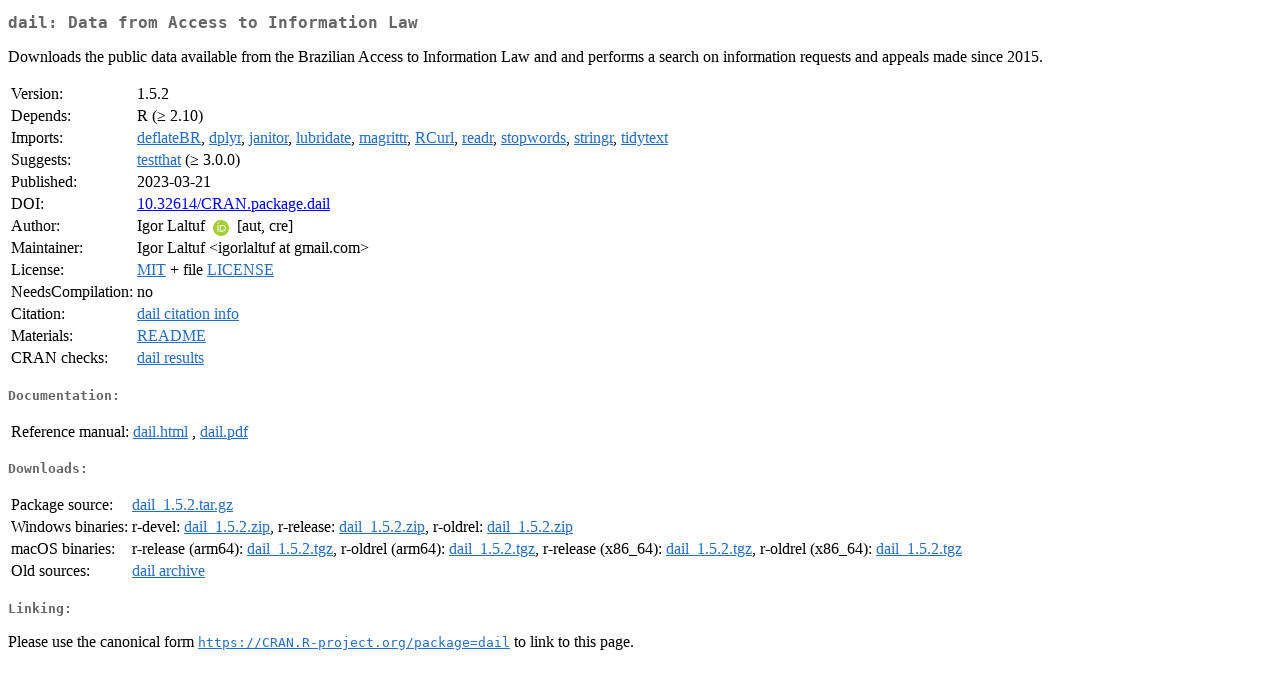

--- FILE ---
content_type: text/html
request_url: https://cran.uni-muenster.de/web/packages/dail/index.html
body_size: 1607
content:
<!DOCTYPE html>
<html>
<head>
<title>CRAN: Package dail</title>
<link rel="canonical" href="https://CRAN.R-project.org/package=dail"/>
<link rel="stylesheet" type="text/css" href="../../CRAN_web.css" />
<meta http-equiv="Content-Type" content="text/html; charset=utf-8" />
<meta name="viewport" content="width=device-width, initial-scale=1.0, user-scalable=yes"/>
<meta name="citation_title" content="Data from Access to Information Law [R package dail version 1.5.2]" />
<meta name="citation_author" content="Igor Laltuf" />
<meta name="citation_publication_date" content="2023-03-21" />
<meta name="citation_public_url" content="https://CRAN.R-project.org/package=dail" />
<meta name="DC.identifier" content="https://CRAN.R-project.org/package=dail" />
<meta name="DC.publisher" content="Comprehensive R Archive Network (CRAN)" />
<meta name="twitter:card" content="summary" />
<meta property="og:title" content="dail: Data from Access to Information Law" />
<meta property="og:description" content="Downloads the public data available from the Brazilian Access to Information Law and and performs a search on information requests and appeals made since 2015. " />
<meta property="og:image" content="https://CRAN.R-project.org/CRANlogo.png" />
<meta property="og:type" content="website" />
<meta property="og:url" content="https://CRAN.R-project.org/package=dail" />
<style type="text/css">
  table td { vertical-align: top; }
</style>
</head>
<body>
<div class="container">
<h2>dail: Data from Access to Information Law</h2>
<p>Downloads the public data available from the Brazilian Access to Information Law and and performs a search on information requests and appeals made since 2015. </p>
<table>
<tr>
<td>Version:</td>
<td>1.5.2</td>
</tr>
<tr>
<td>Depends:</td>
<td>R (&ge; 2.10)</td>
</tr>
<tr>
<td>Imports:</td>
<td><a href="../deflateBR/index.html"><span class="CRAN">deflateBR</span></a>, <a href="../dplyr/index.html"><span class="CRAN">dplyr</span></a>, <a href="../janitor/index.html"><span class="CRAN">janitor</span></a>, <a href="../lubridate/index.html"><span class="CRAN">lubridate</span></a>, <a href="../magrittr/index.html"><span class="CRAN">magrittr</span></a>, <a href="../RCurl/index.html"><span class="CRAN">RCurl</span></a>, <a href="../readr/index.html"><span class="CRAN">readr</span></a>, <a href="../stopwords/index.html"><span class="CRAN">stopwords</span></a>, <a href="../stringr/index.html"><span class="CRAN">stringr</span></a>, <a href="../tidytext/index.html"><span class="CRAN">tidytext</span></a></td>
</tr>
<tr>
<td>Suggests:</td>
<td><a href="../testthat/index.html"><span class="CRAN">testthat</span></a> (&ge; 3.0.0)</td>
</tr>
<tr>
<td>Published:</td>
<td>2023-03-21</td>
</tr>
<tr>
<td>DOI:</td>
<td><a href="https://doi.org/10.32614/CRAN.package.dail">10.32614/CRAN.package.dail</a></td>
</tr>
<tr>
<td>Author:</td>
<td>Igor Laltuf <a href="https://orcid.org/0000-0002-5614-4404" target="_top"><img alt="ORCID iD" src="../../orcid.svg" style="width:16px; height:16px; margin-left:4px; margin-right:4px; vertical-align:middle" /></a> [aut,
    cre]</td>
</tr>
<tr>
<td>Maintainer:</td>
<td>Igor Laltuf  &#x3c;&#x69;&#x67;&#x6f;&#x72;&#x6c;&#x61;&#x6c;&#x74;&#x75;&#x66;&#x20;&#x61;&#x74;&#x20;&#x67;&#x6d;&#x61;&#x69;&#x6c;&#x2e;&#x63;&#x6f;&#x6d;&#x3e;</td>
</tr>
<tr>
<td>License:</td>
<td><a href="../../licenses/MIT"><span class="CRAN">MIT</span></a> + file <a href="LICENSE"><span class="CRAN">LICENSE</span></a></td>
</tr>
<tr>
<td>NeedsCompilation:</td>
<td>no</td>
</tr>
<tr>
<td>Citation:</td>
<td><a href="citation.html"><span class="CRAN">dail citation info</span></a> </td>
</tr>
<tr>
<td>Materials:</td>
<td><a href="readme/README.html"><span class="CRAN">README</span></a> </td>
</tr>
<tr>
<td>CRAN&nbsp;checks:</td>
<td><a href="../../checks/check_results_dail.html"><span class="CRAN">dail results</span></a></td>
</tr>
</table>
<h4>Documentation:</h4>
<table>
<tr>
<td>Reference&nbsp;manual:</td>
<td>
 <a href="refman/dail.html"><span class="CRAN">dail.html</span></a> ,  <a href="dail.pdf"><span class="CRAN">dail.pdf</span></a> 
</td>
</tr>
</table>
<h4>Downloads:</h4>
<table>
<tr>
<td> Package&nbsp;source: </td>
<td> <a href="../../../src/contrib/dail_1.5.2.tar.gz"> <span class="CRAN"> dail_1.5.2.tar.gz </span> </a> </td>
</tr>
<tr>
<td> Windows&nbsp;binaries: </td>
<td> r-devel: <a href="../../../bin/windows/contrib/4.6/dail_1.5.2.zip"><span class="CRAN">dail_1.5.2.zip</span></a>, r-release: <a href="../../../bin/windows/contrib/4.5/dail_1.5.2.zip"><span class="CRAN">dail_1.5.2.zip</span></a>, r-oldrel: <a href="../../../bin/windows/contrib/4.4/dail_1.5.2.zip"><span class="CRAN">dail_1.5.2.zip</span></a> </td>
</tr>
<tr>
<td> macOS&nbsp;binaries: </td>
<td> r-release (arm64): <a href="../../../bin/macosx/big-sur-arm64/contrib/4.5/dail_1.5.2.tgz"><span class="CRAN">dail_1.5.2.tgz</span></a>, r-oldrel (arm64): <a href="../../../bin/macosx/big-sur-arm64/contrib/4.4/dail_1.5.2.tgz"><span class="CRAN">dail_1.5.2.tgz</span></a>, r-release (x86_64): <a href="../../../bin/macosx/big-sur-x86_64/contrib/4.5/dail_1.5.2.tgz"><span class="CRAN">dail_1.5.2.tgz</span></a>, r-oldrel (x86_64): <a href="../../../bin/macosx/big-sur-x86_64/contrib/4.4/dail_1.5.2.tgz"><span class="CRAN">dail_1.5.2.tgz</span></a> </td>
</tr>
<tr>
<td> Old&nbsp;sources: </td>
<td> <a href="https://CRAN.R-project.org/src/contrib/Archive/dail"> <span class="CRAN"> dail archive </span> </a> </td>
</tr>
</table>
<h4>Linking:</h4>
<p>Please use the canonical form
<a href="https://CRAN.R-project.org/package=dail"><span class="CRAN"><samp>https://CRAN.R-project.org/package=dail</samp></span></a>
to link to this page.</p>
</div>
</body>
</html>
